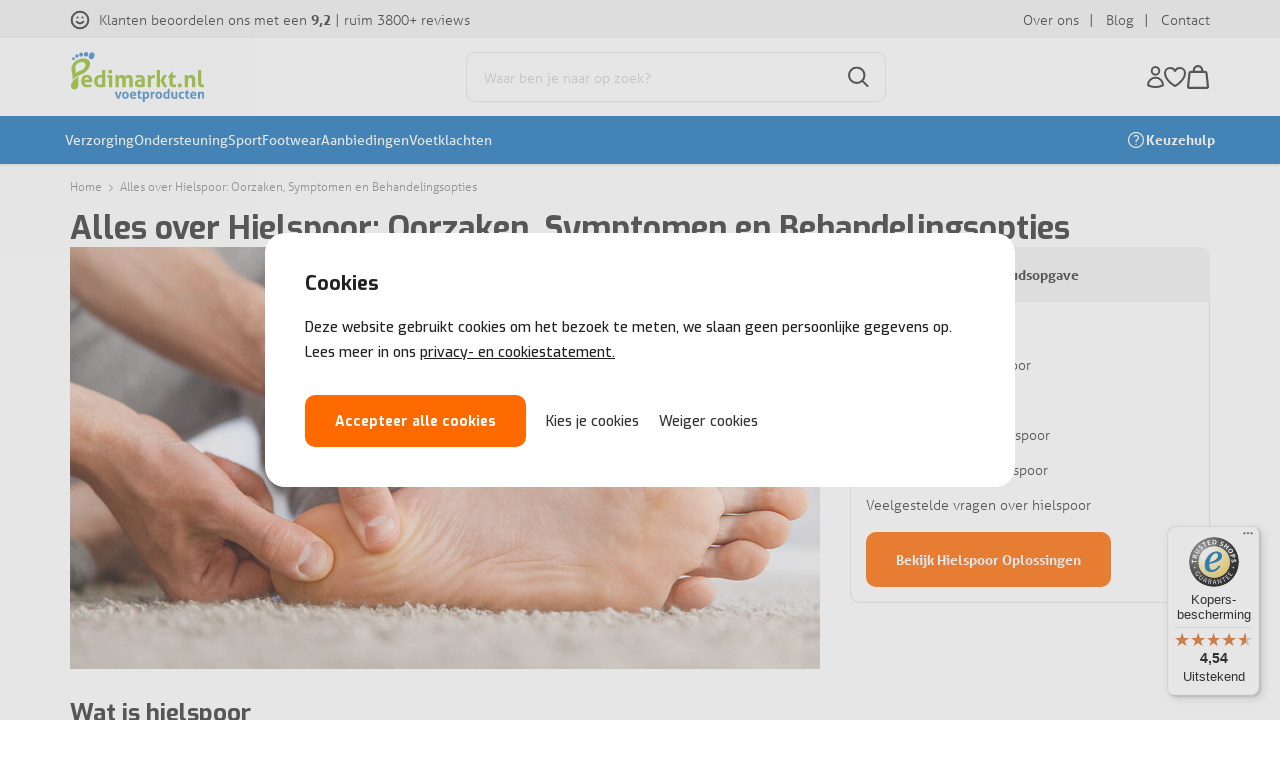

--- FILE ---
content_type: text/javascript
request_url: https://widgets.trustedshops.com/js/X424180B2A3D2239DF1708DB618C235B4.js
body_size: 1482
content:
((e,t)=>{const a={shopInfo:{tsId:"X424180B2A3D2239DF1708DB618C235B4",name:"pedimarkt.nl",url:"www.pedimarkt.nl",language:"nl",targetMarket:"NLD",ratingVariant:"WIDGET",eTrustedIds:{accountId:"acc-a33213fd-0b42-4247-9381-4e6fc1182886",channelId:"chl-9efb1113-848c-405a-9098-21610deca4cb"},buyerProtection:{certificateType:"CLASSIC",certificateState:"PRODUCTION",mainProtectionCurrency:"EUR",classicProtectionAmount:100,maxProtectionDuration:30,plusProtectionAmount:2e4,basicProtectionAmount:100,firstCertified:"2023-09-01 18:58:26"},reviewSystem:{rating:{averageRating:4.54,averageRatingCount:412,overallRatingCount:4068,distribution:{oneStar:14,twoStars:4,threeStars:13,fourStars:97,fiveStars:284}},reviews:[{average:4,buyerStatement:"Probleem is post nl ...miet korect !!",rawChangeDate:"2026-01-14T10:42:44.000Z",changeDate:"14-1-2026",transactionDate:"4-1-2026"},{average:3,buyerStatement:"De siliconen teen stukjes bevallen totaal niet, tijdens t lopen rolde ze op en knelde m’n kleine teentje af. Bijna m’n tenen verloren 😡 door die krappe rolletjes onderaan m’n teen…",rawChangeDate:"2026-01-10T18:54:38.000Z",changeDate:"10-1-2026",transactionDate:"3-1-2026"},{average:4,buyerStatement:"klantvriendelijke website, goede informatie, snel te vinden en goede verzending",rawChangeDate:"2026-01-09T16:50:00.000Z",changeDate:"9-1-2026",transactionDate:"2-1-2026"}]},features:["SHOP_CONSUMER_MEMBERSHIP","GUARANTEE_RECOG_CLASSIC_INTEGRATION","MARS_REVIEWS","MARS_EVENTS","DISABLE_REVIEWREQUEST_SENDING","MARS_QUESTIONNAIRE","MARS_PUBLIC_QUESTIONNAIRE","REVIEWS_AUTO_COLLECTION"],consentManagementType:"OFF",urls:{profileUrl:"https://www.trstd.com/nl-nl/reviews/pedimarkt-nl",profileUrlLegalSection:"https://www.trstd.com/nl-nl/reviews/pedimarkt-nl#legal-info",reviewLegalUrl:"https://help.etrusted.com/hc/nl/articles/23970864566162"},contractStartDate:"2023-08-29 00:00:00",shopkeeper:{name:"PD-care B.V.",street:"Groot Overeem 9A-4",country:"NL",city:"Renswoude",zip:"3927 GH"},displayVariant:"full",variant:"full",twoLetterCountryCode:"NL"},"process.env":{STAGE:"prod"},externalConfig:{trustbadgeScriptUrl:"https://widgets.trustedshops.com/assets/trustbadge.js",cdnDomain:"widgets.trustedshops.com"},elementIdSuffix:"-98e3dadd90eb493088abdc5597a70810",buildTimestamp:"2026-01-19T05:43:37.903Z",buildStage:"prod"},r=a=>{const{trustbadgeScriptUrl:r}=a.externalConfig;let n=t.querySelector(`script[src="${r}"]`);n&&t.body.removeChild(n),n=t.createElement("script"),n.src=r,n.charset="utf-8",n.setAttribute("data-type","trustbadge-business-logic"),n.onerror=()=>{throw new Error(`The Trustbadge script could not be loaded from ${r}. Have you maybe selected an invalid TSID?`)},n.onload=()=>{e.trustbadge?.load(a)},t.body.appendChild(n)};"complete"===t.readyState?r(a):e.addEventListener("load",(()=>{r(a)}))})(window,document);

--- FILE ---
content_type: text/xml; charset="utf-8"
request_url: https://www.pedimarkt.nl/website/Includes/AjaxFunctions/WebsiteAjaxHandler.php?Show=WebPage
body_size: 106
content:
<?xml version="1.0" encoding="utf-8" ?><xjx><cmd n="js"><![CDATA[CSRF.SetToken("a7ed0acf0527bf082cbe98ac37bedcc9922064c3420ea6996745f24191e8ef9d")]]></cmd></xjx>

--- FILE ---
content_type: text/xml; charset="utf-8"
request_url: https://www.pedimarkt.nl/website/Includes/AjaxFunctions/WebsiteAjaxHandler.php?Show=WebPage
body_size: 5540
content:
<?xml version="1.0" encoding="utf-8" ?><xjx><cmd n="js"><![CDATA[$("#pageElementContainer").append("                                  <div class=\u0022PageElement PageElement-text\u0022 id=\u0022ModularPageElement_16595826\u0022>                                                                                                                   <!-- Tekst Item --> <div class=\u0022container-content page\u0022>            <div class=\u0022content-page-text\u0022>             <h2 id=\u0022wat-is-hielspoor\u0022>Wat is hielspoor</h2>  <p>Hielspoor&nbsp;is een vaak hevige, aanhoudende pijn onder de hiel, waardoor lopen of staan wordt bemoeilijkt. Maar om er zeker van te zijn dat het om hielspoor gaat, kun je het beste de symptomen goed beoordelen. Wat is hielspoor eigenlijk? Vaak is dit een gevolg van overbelasting. Aan de onderkant van de voet zit een brede peesplaat, fascia plantaris, deze pees loopt van het hielbot tot aan de voorvoet. Door onder andere overbelasting van deze peesplaat ontstaat er spanning op de aanhechting aan de binnenkant van het hielbot. Bij deze aanhechting kan verkalking ontstaan, echter dit hoeft niet altijd te leiden tot het ontstaan van de pijn. Uit onderzoek blijkt dat ongeveer 75% van de volwassen bevolking een dergelijke verkalking heeft, en hier geen last van heeft. De pijn ontstaat doordat deze verkalking van het hielbot druk uitoefent op de gevoelige weefsels in de hiel.</p>  <h3>Kan hielspoor fasciitis plantaris veroorzaken?</h3>  <p>Een hielspoor op zichzelf veroorzaakt meestal geen <a href=\u0022https://www.pedimarkt.nl/voetklachten/fasciitis-plantaris/\u0022>fasciitis plantaris</a>. Echter, een hielspoor kan wel bijdragen aan de <a href=\u0022https://www.pedimarkt.nl/voetklachten/fasciitis-plantaris/#oorzaken-fasciitis-plantaris\u0022>ontwikkeling van fasciitis plantaris</a>. Het is mogelijk dat de aanwezigheid van een hielspoor extra druk uitoefent op de plantaire fascia (peesplaat), waardoor deze ge&iuml;rriteerd en ontstoken raakt, wat resulteert in de <a href=\u0022https://www.pedimarkt.nl/voetklachten/fasciitis-plantaris/#symptomen-fasciitis-plantaris\u0022>symptomen van fasciitis plantaris</a>.</p>  <h2 id=\u0022symptomen-hielspoor\u0022>Symptomen van hielspoor</h2>  <p>Hielspoor is een pijnlijk voetprobleem en heeft &eacute;&eacute;n duidelijk symptoom en dat is pijn onder de hiel. Het verloop van de pijn is ook vrij specifiek. Vaak is de pijn in de ochtend (of na lang stilzitten) het hevigst. Door gebrek aan beweging is de aanhechting van de hielpeesplaat stijf geworden. De pijn zal iets afzakken door de voet kort te masseren en er weer op te lopen, maar vaak wordt de pijn in de loop van de dag toch weer erger naarmate de voeten meer belast worden. Soms lijkt het of de pijnklachten afnemen naarmate je in beweging blijft maar dit is verraderlijk, zodra je stil gaat zitten wordt de voet stijf en zal de pijn terugkeren.&nbsp;Houd je klachten dus goed in de gaten en neem op tijd passende maatregelen.</p>  <h3>Belangrijkste symptomen van hielspoor:</h3>  <ul>  <li>Hielpijn: Hevige pijn onder de hiel, vooral bij de eerste stappen na rust.</li>  <li>Pijn \u0027s ochtends: Pijn en stijfheid zijn vaak het ergst \u0027s ochtends bij het opstaan.</li>  <li>Pijn bij staan en lopen: De pijn kan toenemen bij langdurig staan of lopen.</li>  <li>Gevoeligheid: De hiel kan gevoelig zijn bij aanraking.</li>  <li>Zwelling: Soms treedt lichte zwelling op rond de hiel.</li>  <li>Moeilijkheid met bewegen: Het kan moeilijk zijn om de voet normaal te bewegen vanwege de pijn.</li>  <li>Verergering na inactiviteit: Symptomen kunnen verergeren na lang zitten of liggen.</li>  <li>Pijn kan uitstralen: Soms straalt de pijn uit naar de boog van de voet.</li> </ul>  <h2 id=\u0022oorzaken-hielspoor\u0022>Oorzaken van hielspoor</h2>  <p>Zoals hierboven al genoemd is hielspoor vooral een overbelasting blessure. Hielspoorklachten ontstaan meestal geleidelijk. Er is niet altijd &eacute;&eacute;n oorzaak aan te wijzen waardoor hielspoor kan ontstaan. Factoren die mee kunnen spelen zijn onder andere; te harde ondergrond, slecht schoeisel en tijdens sporten te lang en te hevig op de hielen landen. Daarnaast kan de oorzaak ook liggen in de houding van de voeten. Wanneer je bijvoorbeeld een <a href=\u0022https://www.pedimarkt.nl/voetklachten/doorgezakte-voet/\u0022>doorgezakte voet</a> hebt, komt er meer druk op de hielpees, waardoor deze op de aanhechting nog meer gaat trekken aan het hielbot. Hierdoor ontstaat meer irritatie (ontsteking) en dus meer pijn. Wanneer door een verkeerde loophouding teveel gewicht en druk op de hiel terecht komt, dan is overbelasting eerder aan de orde. En hoe zwaarder je bent, hoe meer belasting op de hiel.<br /> <br /> Overbelasting komt ook veel voor wanneer de voeten niet voldoende sterk zijn. Een slechte conditie van de voeten en de spieren in de voeten, kunnen een oorzaak zijn. Veel bewegen zorgt voor een goede doorbloeding, wat ook weer zorgt voor voedingsstoffen naar de cellen in de peesplaat&nbsp;en afvoer van afval stoffen. Wanneer dit ontbreekt of tekort schiet, dan kunnen er klachten gaan ontstaan.</p>  <h3>De meest voorkomende oorzaken van hielspoor zijn:</h3>  <ul>  <li>Overbelasting: Te veel lopen, rennen of staan op harde oppervlakken kan de peesplaat overbelasten.</li>  <li>Verkeerd schoeisel: Onjuiste schoenen zonder goede ondersteuning kunnen bijdragen aan hielspoor.</li>  <li>Gewichtstoename: Overgewicht vergroot de druk op de voetzolen.</li>  <li>Ouderdom: Het verouderingsproces kan de flexibiliteit van de peesplaat verminderen.</li>  <li>Voetafwijking: <a href=\u0022https://www.pedimarkt.nl/voetklachten/platvoet/\u0022>Platvoeten</a>, <a href=\u0022https://www.pedimarkt.nl/voetklachten/doorgezakte-voet/\u0022>doorgezakte voeten</a> of een <a href=\u0022https://www.pedimarkt.nl/voetklachten/holvoet/\u0022>holvoet</a> kunnen risicofactoren zijn.</li>  <li>Activiteiten met veel springen: Sporten zoals basketbal en volleybal kunnen extra stress op de voetzolen veroorzaken.</li>  <li>Strakke kuitspieren: Beperkte flexibiliteit in de kuitspieren kan de spanning op de peesplaat vergroten.</li>  <li><a href=\u0022https://www.pedimarkt.nl/voetklachten/overpronatie/\u0022>Overmatige pronatie</a>: Overmatige naar binnen rollende beweging van de voet tijdens het lopen kan de peesplaat belasten.</li>  <li>Leeftijd: Boven de 40 jaar komt hielspoor vaker voor.</li> </ul>  <h2 id=\u0022behandelingen-hielspoor\u0022>Behandelingen van hielspoor</h2>  <p>Hielspoor is een veelvoorkomende aandoening die pijn in de hiel veroorzaakt. De behandeling ervan richt zich op het verminderen van pijn en&nbsp;het bevorderen van genezing en het voorkomen van <a href=\u0022https://www.pedimarkt.nl/voetklachten/hielspoor/#symptomen-hielspoor\u0022>terugkerende symptomen</a>. Een van de meest voorkomende behandelingen is rust en ijs.&nbsp;Het toepassen van <a href=\u0022https://www.pedimarkt.nl/voetklachten/hielspoor/koude-therapieen/\u0022>koudetherapie</a>, met bijvoorbeeld een koud kompres, kan helpen bij het verminderen van een ontsteking die bij de peesplaat&nbsp;onder de voet ontstaat. Daarnaast kunnen <a href=\u0022https://www.pedimarkt.nl/voetklachten/hielspoor/oefentherapieen/\u0022>oefeningen</a> helpen om de spieren en pezen in de voet en enkel te versterken, waardoor de druk op de hiel wordt verminderd. <a href=\u0022https://www.pedimarkt.nl/voetklachten/hielspoor/inlegzolen/\u0022>Goede inlegzolen</a> kunnen de voetboog ondersteunen en de spanning op de peesplaat verminderen. Schoenen met goede demping en ondersteuning zijn daarbij ook belangrijk. Om de doorbloeding en soepelheid van de peesplaat te verbeteren, kun je de hiel ook masseren. Dat kan met de hand, maar ook met diverse hulpmiddelen.&nbsp;</p>  <h3>Kort samengevat:</h3>  <ul>  <li>Rust: Vermijd overmatige belasting van de voet om verdere irritatie van de fascia plantaris te voorkomen.</li>  <li>IJs: Breng ijs aan op de pijnlijke hiel om eventuele ontstekingen (vaak bij de aanhechting van het hielbot en peesplaat) te verminderen.&nbsp;</li>  <li>Rekoefeningen: Regelmatig strekken van de kuitspieren en de peesplaat onder de voet kan de spanning verminderen.</li>  <li>Schoeisel: Draag schoenen met goede demping en ondersteuning van de voetboog om de druk op de hiel te verminderen.</li>  <li>Inlegzolen: Op maat gemaakte of over-the-counter inlegzolen kunnen helpen om de voetboog te ondersteunen.</li>  <li>Fysiotherapie: Een fysiotherapeut kan specifieke oefeningen en technieken aanbevelen om de spieren en pezen te versterken en te ontspannen.</li> </ul>  <h2 id=\u0022oplossingen-hielspoor\u0022>Oplossingen voor hielspoor</h2>  <p>Klik op onderstaande categorie&euml;n om jouw gewenste oplossing te bekijken.</p>    </div>          </div> <div class=\u0022clearfix\u0022></div>                                                                                                                                    </div>                                   <div class=\u0022PageElement PageElement-photo-collection\u0022 id=\u0022ModularPageElement_16597776\u0022>                                        <style type=\u0022text/css\u0022>   #home-images-16597776 .home-images-overlay,  #home-images-16597776 .home-images-desc,  #home-images-16597776 .home-images-text {   color: #ffffff;   background-color: #000000;  }  </style>  <script type=\u0022application/javascript\u0022>  $(document).ready(function () {     if (typeof initFotosNaastElkaar === \u0022function\u0022) {    initFotosNaastElkaar();   }    $(\u0027.home-images-container\u0027)    .on(\u0022mouseenter\u0022, function () {     $(\u0027.home-images-overlay\u0027, this).fadeIn();    })    .on(\u0022mouseleave\u0022, function () {     $(\u0027.home-images-overlay\u0027, this).fadeOut();    });  });  </script>  <div class=\u0022home-images container-inner spacer-s-top\u0022 id=\u0022home-images-16597776\u0022>    <div class=\u0022row\u0022>             <a href=\u0022https://www.pedimarkt.nl/voetklachten/hielspoor/inlegzolen/\u0022 target=\u0022_self\u0022>         <div id=\u0022home-images-container-986472\u0022       class=\u0022col-xs-6 col-sm-3 col-sm-offset-0 col-xs-offset-0 home-images-container\u0022>                                <picture>        <source media=\u0022(max-width: 767px)\u0022 data-srcset=\u0022https://www.pedimarkt.nl/Files/6/91000/91883/PageHomeDash/w345_986472_nl.jpg.webp\u0022 type=\u0022image/webp\u0022>        <source media=\u0022(min-width: 768px)\u0022 data-srcset=\u0022https://www.pedimarkt.nl/Files/6/91000/91883/PageHomeDash/w263_986472_nl.jpg.webp\u0022 type=\u0022image/webp\u0022>        <source media=\u0022(min-width: 768px)\u0022 data-srcset=\u0022https://www.pedimarkt.nl/Files/6/91000/91883/PageHomeDash/w263_986472_nl.jpg\u0022>        <img data-src=\u0022https://www.pedimarkt.nl/Files/6/91000/91883/PageHomeDash/w345_986472_nl.jpg\u0022 alt=\u0022\u0022 title=\u0022\u0022 class=\u0022img-responsive lazyload\u0022 >       </picture>                         </div>          </a>                          <a href=\u0022https://www.pedimarkt.nl/voetklachten/hielspoor/koude-therapieen/\u0022 target=\u0022_self\u0022>         <div id=\u0022home-images-container-986475\u0022       class=\u0022col-xs-6 col-sm-3 col-sm-offset-0 col-xs-offset-0 home-images-container\u0022>                                <picture>        <source media=\u0022(max-width: 767px)\u0022 data-srcset=\u0022https://www.pedimarkt.nl/Files/6/91000/91883/PageHomeDash/w345_986475_nl.jpg.webp\u0022 type=\u0022image/webp\u0022>        <source media=\u0022(min-width: 768px)\u0022 data-srcset=\u0022https://www.pedimarkt.nl/Files/6/91000/91883/PageHomeDash/w263_986475_nl.jpg.webp\u0022 type=\u0022image/webp\u0022>        <source media=\u0022(min-width: 768px)\u0022 data-srcset=\u0022https://www.pedimarkt.nl/Files/6/91000/91883/PageHomeDash/w263_986475_nl.jpg\u0022>        <img data-src=\u0022https://www.pedimarkt.nl/Files/6/91000/91883/PageHomeDash/w345_986475_nl.jpg\u0022 alt=\u0022\u0022 title=\u0022\u0022 class=\u0022img-responsive lazyload\u0022 >       </picture>                         </div>          </a>                  <div class=\u0022clearfix visible-xs-block\u0022></div>                  <a href=\u0022https://www.pedimarkt.nl/voetklachten/hielspoor/kussens/\u0022 target=\u0022_self\u0022>         <div id=\u0022home-images-container-986478\u0022       class=\u0022col-xs-6 col-sm-3 col-sm-offset-0 col-xs-offset-0 home-images-container\u0022>                                <picture>        <source media=\u0022(max-width: 767px)\u0022 data-srcset=\u0022https://www.pedimarkt.nl/Files/6/91000/91883/PageHomeDash/w345_986478_nl.jpg.webp\u0022 type=\u0022image/webp\u0022>        <source media=\u0022(min-width: 768px)\u0022 data-srcset=\u0022https://www.pedimarkt.nl/Files/6/91000/91883/PageHomeDash/w263_986478_nl.jpg.webp\u0022 type=\u0022image/webp\u0022>        <source media=\u0022(min-width: 768px)\u0022 data-srcset=\u0022https://www.pedimarkt.nl/Files/6/91000/91883/PageHomeDash/w263_986478_nl.jpg\u0022>        <img data-src=\u0022https://www.pedimarkt.nl/Files/6/91000/91883/PageHomeDash/w345_986478_nl.jpg\u0022 alt=\u0022\u0022 title=\u0022\u0022 class=\u0022img-responsive lazyload\u0022 >       </picture>                         </div>          </a>                          <a href=\u0022https://www.pedimarkt.nl/voetklachten/hielspoor/oefentherapieen/\u0022 target=\u0022_self\u0022>         <div id=\u0022home-images-container-986481\u0022       class=\u0022col-xs-6 col-sm-3 col-sm-offset-0 col-xs-offset-0 home-images-container\u0022>                                <picture>        <source media=\u0022(max-width: 767px)\u0022 data-srcset=\u0022https://www.pedimarkt.nl/Files/6/91000/91883/PageHomeDash/w345_986481_nl.jpg.webp\u0022 type=\u0022image/webp\u0022>        <source media=\u0022(min-width: 768px)\u0022 data-srcset=\u0022https://www.pedimarkt.nl/Files/6/91000/91883/PageHomeDash/w263_986481_nl.jpg.webp\u0022 type=\u0022image/webp\u0022>        <source media=\u0022(min-width: 768px)\u0022 data-srcset=\u0022https://www.pedimarkt.nl/Files/6/91000/91883/PageHomeDash/w263_986481_nl.jpg\u0022>        <img data-src=\u0022https://www.pedimarkt.nl/Files/6/91000/91883/PageHomeDash/w345_986481_nl.jpg\u0022 alt=\u0022\u0022 title=\u0022\u0022 class=\u0022img-responsive lazyload\u0022 >       </picture>                         </div>          </a>                   </div>  </div>                                                    </div>                                   <div class=\u0022PageElement PageElement-text\u0022 id=\u0022ModularPageElement_16595865\u0022>                                                                                                                   <!-- Tekst Item --> <div class=\u0022container-content page\u0022>            <div class=\u0022content-page-text\u0022>             <h2 id=\u0022faq-hielspoor\u0022>Veel gestelde vragen over hielspoor </h2>    </div>          </div> <div class=\u0022clearfix\u0022></div>                                                                                                                                    </div>                                   <div class=\u0022PageElement PageElement-faq\u0022 id=\u0022ModularPageElement_16595868\u0022>                                                                                                                   <div class=\u0022faqs content-page-text\u0022>      <div class=\u0022container-header spacer-l-top spacer-s-bottom\u0022>    <span class=\u0022header-page-title\u0022>Vraag & antwoord</span>   </div>   <div class=\u0022hr\u0022></div>   <div class=\u0022container-content\u0022>        <div class=\u0022content-page-title spacer-s\u0022       onclick=\u0022$(\u0027#Answer354357\u0027).toggle(); $(\u0027i#icon-Answer354357\u0027).toggleClass(\u0027fa-plus-square fa-minus-square\u0027);\u0022>      <i class=\u0022fa fa-plus-square\u0022 id=\u0022icon-Answer354357\u0022></i>      &nbsp;Hoe weet ik of ik hielspoor heb?     </div>     <div class=\u0022spacer-s-top spacer-m-bottom\u0022 id=\u0022Answer354357\u0022  style=\u0022display: none\u0022>      Hielspoor is een aandoening die vaak wordt gekenmerkt door scherpe pijn onder de hiel, vooral bij de eerste stappen na rust, zoals \u0027s ochtends. Deze pijn kan gepaard gaan met stijfheid in de hiel en ongemak bij drukuitoefening op de hiel, de pijn kan uitstralen naar de voetboog. Ook kan de pijn verergeren tijdens fysieke activiteit, zoals wandelen of hardlopen. Als je deze <a href=\u0022https://www.pedimarkt.nl/voetklachten/hielspoor/#symptomen-hielspoor\u0022>symptomen</a> herkent, is het belangrijk om zelfzorgmaatregelen te proberen, zoals rust nemen, ijs aanbrengen en comfortabel schoeisel of inlegzolen te dragen. Het is echter raadzaam om een medisch specialist te raadplegen voor een professionele diagnose en behandeling.     </div>        <div class=\u0022content-page-title spacer-s\u0022       onclick=\u0022$(\u0027#Answer354363\u0027).toggle(); $(\u0027i#icon-Answer354363\u0027).toggleClass(\u0027fa-plus-square fa-minus-square\u0027);\u0022>      <i class=\u0022fa fa-plus-square\u0022 id=\u0022icon-Answer354363\u0022></i>      &nbsp;Is hielspoor chronisch?     </div>     <div class=\u0022spacer-s-top spacer-m-bottom\u0022 id=\u0022Answer354363\u0022  style=\u0022display: none\u0022>      Als hielspoor niet goed behandeld wordt, kan het langdurig aanhouden en chronisch worden. Chronische hielspoor kan leiden tot aanhoudende pijn en ongemak bij activiteiten zoals lopen en staan. Het is belangrijk om vroegtijdige behandeling te zoeken, zoals fysiotherapie of <a href=\u0022https://www.pedimarkt.nl/voetklachten/hielspoor/inlegzolen/\u0022>inlegzolen</a>.     </div>        <div class=\u0022content-page-title spacer-s\u0022       onclick=\u0022$(\u0027#Answer354366\u0027).toggle(); $(\u0027i#icon-Answer354366\u0027).toggleClass(\u0027fa-plus-square fa-minus-square\u0027);\u0022>      <i class=\u0022fa fa-plus-square\u0022 id=\u0022icon-Answer354366\u0022></i>      &nbsp;Kan je doorlopen met hielspoor?     </div>     <div class=\u0022spacer-s-top spacer-m-bottom\u0022 id=\u0022Answer354366\u0022  style=\u0022display: none\u0022>      Ja, over het algemeen kun je met hielspoor blijven lopen, maar het kan ongemak en pijn veroorzaken. Hielspoor is een aandoening waarbij een kleine botaangroei zich vormt op het hielbot, wat de omliggende weefsels irriteert. Rust en specifieke <a href=\u0022https://www.pedimarkt.nl/voetklachten/hielspoor/oefentherapieen/\u0022>oefeningen</a> kunnen helpen bij herstel. Goede schoenen met demping en eventueel inlegzolen kunnen ook verlichting bieden. Bij ernstige pijn kunnen tijdelijke aanpassingen in de activiteit nodig zijn, zoals minder intensief sporten. Het is echter belangrijk om medisch advies in te winnen om de beste aanpak voor jouw situatie te bepalen en verdere complicaties te voorkomen.     </div>        <div class=\u0022content-page-title spacer-s\u0022       onclick=\u0022$(\u0027#Answer354369\u0027).toggle(); $(\u0027i#icon-Answer354369\u0027).toggleClass(\u0027fa-plus-square fa-minus-square\u0027);\u0022>      <i class=\u0022fa fa-plus-square\u0022 id=\u0022icon-Answer354369\u0022></i>      &nbsp;Is hielspoor een ontsteking?     </div>     <div class=\u0022spacer-s-top spacer-m-bottom\u0022 id=\u0022Answer354369\u0022  style=\u0022display: none\u0022>      Hielspoor is geen ontsteking op zichzelf. Het is een aandoening waarbij er sprake is van overmatige belasting en beschadiging van de plantaire fascia, een bindweefselstructuur in de voetzool. Deze overbelasting kan leiden tot pijn en irritatie in het gebied van de hiel, vaak bij de aanhechting van de fascia aan het hielbeen. Hoewel er meestal geen sprake is van een actieve ontsteking zoals bij andere aandoeningen, kan het wel leiden tot ontstekingsreacties in de omgeving als gevolg van de schade en overbelasting.     </div>        <div class=\u0022content-page-title spacer-s\u0022       onclick=\u0022$(\u0027#Answer354372\u0027).toggle(); $(\u0027i#icon-Answer354372\u0027).toggleClass(\u0027fa-plus-square fa-minus-square\u0027);\u0022>      <i class=\u0022fa fa-plus-square\u0022 id=\u0022icon-Answer354372\u0022></i>      &nbsp;Kan hielspoor plotseling ontstaan?     </div>     <div class=\u0022spacer-s-top spacer-m-bottom\u0022 id=\u0022Answer354372\u0022  style=\u0022display: none\u0022>      Hielspoor ontstaat meestal niet plotseling, maar ontwikkelt zich geleidelijk. Het wordt meestal veroorzaakt door herhaalde stress en spanning op de voetzool, zoals bij overmatig lopen, rennen of slecht schoeisel. Het kan echter verergeren na een blessure of plotselinge overbelasting van de voet.     </div>        <div class=\u0022content-page-title spacer-s\u0022       onclick=\u0022$(\u0027#Answer354375\u0027).toggle(); $(\u0027i#icon-Answer354375\u0027).toggleClass(\u0027fa-plus-square fa-minus-square\u0027);\u0022>      <i class=\u0022fa fa-plus-square\u0022 id=\u0022icon-Answer354375\u0022></i>      &nbsp;Wat lijkt op hielspoor?     </div>     <div class=\u0022spacer-s-top spacer-m-bottom\u0022 id=\u0022Answer354375\u0022  style=\u0022display: none\u0022>      Hielspoor is een veelvoorkomende aandoening waarbij zich aan de onderkant van de hiel een benige uitstulping vormt. Andere aandoeningen en symptomen die op hielspoor kunnen lijken, omvatten <a href=\u0022https://www.pedimarkt.nl/voetklachten/fasciitis-plantaris/\u0022>fasciitis plantaris</a> (ontsteking van de peesplaat onder de voet), achillespeesontsteking (ontsteking van de achillespees) of stressfracturen van de hiel.     </div>      </div>  </div>                                                                                                                                    </div>                                   <div class=\u0022PageElement PageElement-text\u0022 id=\u0022ModularPageElement_16562499\u0022>                                                                                                                   <!-- Tekst Item --> <div class=\u0022container-content page\u0022>            <div class=\u0022content-page-text\u0022>             <em>Let op: Deze pagina biedt algemene informatie over hielspoor en is geen vervanging voor professioneel medisch advies. Raadpleeg altijd een arts voor een juiste diagnose en behandeling.</em>   </div>          </div> <div class=\u0022clearfix\u0022></div>                                                                                                                                    </div> ");]]></cmd><cmd n="js"><![CDATA[InitProtom(".PageElement:not(:first-child)");]]></cmd><cmd n="js"><![CDATA[$(".slick-slider").css("visibility", "visible"); $(".slick-slider").css("opacity", "1");]]></cmd><cmd n="js">$.fn.ContentInitializer().DoAfterLoadModularPage();</cmd><cmd n="js"><![CDATA[PushViewItemListInfo({"ItemListId":"5535027","ItemListName":"Voetklachten: Hielspoor","Items":[]})]]></cmd><cmd n="js"><![CDATA[CSRF.SetToken("a7ed0acf0527bf082cbe98ac37bedcc9922064c3420ea6996745f24191e8ef9d")]]></cmd></xjx>

--- FILE ---
content_type: image/svg+xml
request_url: https://www.pedimarkt.nl/Files/6/91000/91883/Protom/3036852/Media/trustmark-header.svg
body_size: 297936
content:
<?xml version="1.0" encoding="UTF-8"?>
<svg width="179px" height="181px" viewBox="0 0 179 181" version="1.1" xmlns="http://www.w3.org/2000/svg" xmlns:xlink="http://www.w3.org/1999/xlink">
    <title>08C7A4BB-BCD6-4FE6-8AB1-896D0DF99E52@1x</title>
    <defs>
        <radialGradient cx="51.3060417%" cy="50%" fx="51.3060417%" fy="50%" r="50%" gradientTransform="translate(0.513060,0.500000),scale(0.086957,1.000000),rotate(90.000000),scale(1.000000,8.331257),translate(-0.513060,-0.500000)" id="radialGradient-1">
            <stop stop-color="#4D4D4D" stop-opacity="0.619700612" offset="0%"></stop>
            <stop stop-color="#4D4D4D" stop-opacity="0" offset="100%"></stop>
        </radialGradient>
    </defs>
    <g id="Website-B2C-EN" stroke="none" stroke-width="1" fill="none" fill-rule="evenodd">
        <g id="Startseite_Desktop-1440" transform="translate(-632.000000, -413.000000)">
            <g id="Box-Header" transform="translate(126.000000, 413.000000)">
                <g id="Gütesiegel" transform="translate(449.000000, 0.000000)">
                    <g id="logo/trustmark" transform="translate(57.095913, 0.000000)">
                        <ellipse id="Oval" fill="#FFFFFF" cx="89" cy="89.3384783" rx="89" ry="89.0182687"></ellipse>
                        <g id="logo/trustmark" transform="translate(11.000000, 12.000000)">
                            <image id="TrustedShops-rgb-Siegel_500Hpx" x="0" y="0" width="156.308244" height="156.262285" xlink:href="[data-uri]"></image>
                        </g>
                        <path d="M89,181 C96.096153,181 102.942113,180.906852 109.384996,180.733849 C137.54158,179.977797 158,177.696652 158,175 C158,171.686292 127.107648,169 89,169 C50.8923523,169 20,171.686292 20,175 C20,178.313708 50.8923523,181 89,181 Z" id="shadow" fill="url(#radialGradient-1)" opacity="0.684593564" transform="translate(89.000000, 175.000000) scale(1, -1) translate(-89.000000, -175.000000) "></path>
                    </g>
                </g>
            </g>
        </g>
    </g>
</svg>

--- FILE ---
content_type: text/xml; charset="utf-8"
request_url: https://www.pedimarkt.nl/website/Includes/AjaxFunctions/WebsiteAjaxHandler.php?Show=WebPage
body_size: 106
content:
<?xml version="1.0" encoding="utf-8" ?><xjx><cmd n="js"><![CDATA[CSRF.SetToken("a7ed0acf0527bf082cbe98ac37bedcc9922064c3420ea6996745f24191e8ef9d")]]></cmd></xjx>